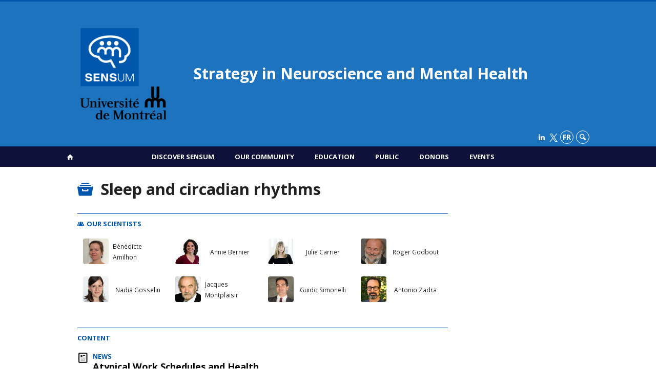

--- FILE ---
content_type: text/html; charset=UTF-8
request_url: https://www.sensum.umontreal.ca/en/thematiques/neuroendocrinologie/sommeil-et-rythmes-circadiens/
body_size: 48876
content:
<!DOCTYPE html>

<!--[if IE 7]>
<html class="ie ie7" lang="en-US">
<![endif]-->
<!--[if IE 8]>
<html class="ie ie8" lang="en-US">
<![endif]-->
<!--[if IE 9]>
<html class="ie ie9" lang="en-US">
<![endif]-->
<!--[if !(IE 7) | !(IE 8) | !(IE 9)  ]><!-->
<html lang="en-US">
<!--<![endif]-->

<head>

	<meta charset="Strategy in Neuroscience and Mental Health" />
	<meta name="viewport" content="width=device-width, initial-scale=1, maximum-scale=1.0, user-scalable=no" />

	<title>Sleep and circadian rhythms  |  Thematics  |  Strategy in Neuroscience and Mental Health</title>
	<link rel="profile" href="https://gmpg.org/xfn/11" />
	<link rel="pingback" href="https://www.sensum.umontreal.ca/xmlrpc.php" />
	<link rel="alternate" type="application/rss+xml" title="RSS" href="https://www.sensum.umontreal.ca/en/feed/" />
	
			<meta name="robots" content="index,follow,noodp,noydir" />
		<meta name="description" content="Strategy in Neuroscience and Mental Health"/>

	<meta name='robots' content='max-image-preview:large' />
<link rel='dns-prefetch' href='//www.sensum.umontreal.cas' />
<link rel='dns-prefetch' href='//code.jquery.com' />
<link rel='dns-prefetch' href='//cdnjs.cloudflare.com' />
<link rel='dns-prefetch' href='//secure.openum.ca' />
<link rel="alternate" type="application/rss+xml" title="Stratégie en Neurosciences et Santé Mentale &raquo; Sleep and circadian rhythms Thematic Feed" href="https://www.sensum.umontreal.ca/en/thematiques/neuroendocrinologie/sommeil-et-rythmes-circadiens/feed/" />
		<!-- This site uses the Google Analytics by ExactMetrics plugin v8.11.1 - Using Analytics tracking - https://www.exactmetrics.com/ -->
							<script src="//www.googletagmanager.com/gtag/js?id=G-7WQ14HYPY2"  data-cfasync="false" data-wpfc-render="false" type="text/javascript" async></script>
			<script data-cfasync="false" data-wpfc-render="false" type="text/javascript">
				var em_version = '8.11.1';
				var em_track_user = true;
				var em_no_track_reason = '';
								var ExactMetricsDefaultLocations = {"page_location":"https:\/\/www.sensum.umontreal.ca\/en\/thematiques\/neuroendocrinologie\/sommeil-et-rythmes-circadiens\/"};
								if ( typeof ExactMetricsPrivacyGuardFilter === 'function' ) {
					var ExactMetricsLocations = (typeof ExactMetricsExcludeQuery === 'object') ? ExactMetricsPrivacyGuardFilter( ExactMetricsExcludeQuery ) : ExactMetricsPrivacyGuardFilter( ExactMetricsDefaultLocations );
				} else {
					var ExactMetricsLocations = (typeof ExactMetricsExcludeQuery === 'object') ? ExactMetricsExcludeQuery : ExactMetricsDefaultLocations;
				}

								var disableStrs = [
										'ga-disable-G-7WQ14HYPY2',
									];

				/* Function to detect opted out users */
				function __gtagTrackerIsOptedOut() {
					for (var index = 0; index < disableStrs.length; index++) {
						if (document.cookie.indexOf(disableStrs[index] + '=true') > -1) {
							return true;
						}
					}

					return false;
				}

				/* Disable tracking if the opt-out cookie exists. */
				if (__gtagTrackerIsOptedOut()) {
					for (var index = 0; index < disableStrs.length; index++) {
						window[disableStrs[index]] = true;
					}
				}

				/* Opt-out function */
				function __gtagTrackerOptout() {
					for (var index = 0; index < disableStrs.length; index++) {
						document.cookie = disableStrs[index] + '=true; expires=Thu, 31 Dec 2099 23:59:59 UTC; path=/';
						window[disableStrs[index]] = true;
					}
				}

				if ('undefined' === typeof gaOptout) {
					function gaOptout() {
						__gtagTrackerOptout();
					}
				}
								window.dataLayer = window.dataLayer || [];

				window.ExactMetricsDualTracker = {
					helpers: {},
					trackers: {},
				};
				if (em_track_user) {
					function __gtagDataLayer() {
						dataLayer.push(arguments);
					}

					function __gtagTracker(type, name, parameters) {
						if (!parameters) {
							parameters = {};
						}

						if (parameters.send_to) {
							__gtagDataLayer.apply(null, arguments);
							return;
						}

						if (type === 'event') {
														parameters.send_to = exactmetrics_frontend.v4_id;
							var hookName = name;
							if (typeof parameters['event_category'] !== 'undefined') {
								hookName = parameters['event_category'] + ':' + name;
							}

							if (typeof ExactMetricsDualTracker.trackers[hookName] !== 'undefined') {
								ExactMetricsDualTracker.trackers[hookName](parameters);
							} else {
								__gtagDataLayer('event', name, parameters);
							}
							
						} else {
							__gtagDataLayer.apply(null, arguments);
						}
					}

					__gtagTracker('js', new Date());
					__gtagTracker('set', {
						'developer_id.dNDMyYj': true,
											});
					if ( ExactMetricsLocations.page_location ) {
						__gtagTracker('set', ExactMetricsLocations);
					}
										__gtagTracker('config', 'G-7WQ14HYPY2', {"forceSSL":"true","link_attribution":"true"} );
										window.gtag = __gtagTracker;										(function () {
						/* https://developers.google.com/analytics/devguides/collection/analyticsjs/ */
						/* ga and __gaTracker compatibility shim. */
						var noopfn = function () {
							return null;
						};
						var newtracker = function () {
							return new Tracker();
						};
						var Tracker = function () {
							return null;
						};
						var p = Tracker.prototype;
						p.get = noopfn;
						p.set = noopfn;
						p.send = function () {
							var args = Array.prototype.slice.call(arguments);
							args.unshift('send');
							__gaTracker.apply(null, args);
						};
						var __gaTracker = function () {
							var len = arguments.length;
							if (len === 0) {
								return;
							}
							var f = arguments[len - 1];
							if (typeof f !== 'object' || f === null || typeof f.hitCallback !== 'function') {
								if ('send' === arguments[0]) {
									var hitConverted, hitObject = false, action;
									if ('event' === arguments[1]) {
										if ('undefined' !== typeof arguments[3]) {
											hitObject = {
												'eventAction': arguments[3],
												'eventCategory': arguments[2],
												'eventLabel': arguments[4],
												'value': arguments[5] ? arguments[5] : 1,
											}
										}
									}
									if ('pageview' === arguments[1]) {
										if ('undefined' !== typeof arguments[2]) {
											hitObject = {
												'eventAction': 'page_view',
												'page_path': arguments[2],
											}
										}
									}
									if (typeof arguments[2] === 'object') {
										hitObject = arguments[2];
									}
									if (typeof arguments[5] === 'object') {
										Object.assign(hitObject, arguments[5]);
									}
									if ('undefined' !== typeof arguments[1].hitType) {
										hitObject = arguments[1];
										if ('pageview' === hitObject.hitType) {
											hitObject.eventAction = 'page_view';
										}
									}
									if (hitObject) {
										action = 'timing' === arguments[1].hitType ? 'timing_complete' : hitObject.eventAction;
										hitConverted = mapArgs(hitObject);
										__gtagTracker('event', action, hitConverted);
									}
								}
								return;
							}

							function mapArgs(args) {
								var arg, hit = {};
								var gaMap = {
									'eventCategory': 'event_category',
									'eventAction': 'event_action',
									'eventLabel': 'event_label',
									'eventValue': 'event_value',
									'nonInteraction': 'non_interaction',
									'timingCategory': 'event_category',
									'timingVar': 'name',
									'timingValue': 'value',
									'timingLabel': 'event_label',
									'page': 'page_path',
									'location': 'page_location',
									'title': 'page_title',
									'referrer' : 'page_referrer',
								};
								for (arg in args) {
																		if (!(!args.hasOwnProperty(arg) || !gaMap.hasOwnProperty(arg))) {
										hit[gaMap[arg]] = args[arg];
									} else {
										hit[arg] = args[arg];
									}
								}
								return hit;
							}

							try {
								f.hitCallback();
							} catch (ex) {
							}
						};
						__gaTracker.create = newtracker;
						__gaTracker.getByName = newtracker;
						__gaTracker.getAll = function () {
							return [];
						};
						__gaTracker.remove = noopfn;
						__gaTracker.loaded = true;
						window['__gaTracker'] = __gaTracker;
					})();
									} else {
										console.log("");
					(function () {
						function __gtagTracker() {
							return null;
						}

						window['__gtagTracker'] = __gtagTracker;
						window['gtag'] = __gtagTracker;
					})();
									}
			</script>
							<!-- / Google Analytics by ExactMetrics -->
		<style id='wp-img-auto-sizes-contain-inline-css' type='text/css'>
img:is([sizes=auto i],[sizes^="auto," i]){contain-intrinsic-size:3000px 1500px}
/*# sourceURL=wp-img-auto-sizes-contain-inline-css */
</style>
<style id='wp-block-library-inline-css' type='text/css'>
:root{--wp-block-synced-color:#7a00df;--wp-block-synced-color--rgb:122,0,223;--wp-bound-block-color:var(--wp-block-synced-color);--wp-editor-canvas-background:#ddd;--wp-admin-theme-color:#007cba;--wp-admin-theme-color--rgb:0,124,186;--wp-admin-theme-color-darker-10:#006ba1;--wp-admin-theme-color-darker-10--rgb:0,107,160.5;--wp-admin-theme-color-darker-20:#005a87;--wp-admin-theme-color-darker-20--rgb:0,90,135;--wp-admin-border-width-focus:2px}@media (min-resolution:192dpi){:root{--wp-admin-border-width-focus:1.5px}}.wp-element-button{cursor:pointer}:root .has-very-light-gray-background-color{background-color:#eee}:root .has-very-dark-gray-background-color{background-color:#313131}:root .has-very-light-gray-color{color:#eee}:root .has-very-dark-gray-color{color:#313131}:root .has-vivid-green-cyan-to-vivid-cyan-blue-gradient-background{background:linear-gradient(135deg,#00d084,#0693e3)}:root .has-purple-crush-gradient-background{background:linear-gradient(135deg,#34e2e4,#4721fb 50%,#ab1dfe)}:root .has-hazy-dawn-gradient-background{background:linear-gradient(135deg,#faaca8,#dad0ec)}:root .has-subdued-olive-gradient-background{background:linear-gradient(135deg,#fafae1,#67a671)}:root .has-atomic-cream-gradient-background{background:linear-gradient(135deg,#fdd79a,#004a59)}:root .has-nightshade-gradient-background{background:linear-gradient(135deg,#330968,#31cdcf)}:root .has-midnight-gradient-background{background:linear-gradient(135deg,#020381,#2874fc)}:root{--wp--preset--font-size--normal:16px;--wp--preset--font-size--huge:42px}.has-regular-font-size{font-size:1em}.has-larger-font-size{font-size:2.625em}.has-normal-font-size{font-size:var(--wp--preset--font-size--normal)}.has-huge-font-size{font-size:var(--wp--preset--font-size--huge)}.has-text-align-center{text-align:center}.has-text-align-left{text-align:left}.has-text-align-right{text-align:right}.has-fit-text{white-space:nowrap!important}#end-resizable-editor-section{display:none}.aligncenter{clear:both}.items-justified-left{justify-content:flex-start}.items-justified-center{justify-content:center}.items-justified-right{justify-content:flex-end}.items-justified-space-between{justify-content:space-between}.screen-reader-text{border:0;clip-path:inset(50%);height:1px;margin:-1px;overflow:hidden;padding:0;position:absolute;width:1px;word-wrap:normal!important}.screen-reader-text:focus{background-color:#ddd;clip-path:none;color:#444;display:block;font-size:1em;height:auto;left:5px;line-height:normal;padding:15px 23px 14px;text-decoration:none;top:5px;width:auto;z-index:100000}html :where(.has-border-color){border-style:solid}html :where([style*=border-top-color]){border-top-style:solid}html :where([style*=border-right-color]){border-right-style:solid}html :where([style*=border-bottom-color]){border-bottom-style:solid}html :where([style*=border-left-color]){border-left-style:solid}html :where([style*=border-width]){border-style:solid}html :where([style*=border-top-width]){border-top-style:solid}html :where([style*=border-right-width]){border-right-style:solid}html :where([style*=border-bottom-width]){border-bottom-style:solid}html :where([style*=border-left-width]){border-left-style:solid}html :where(img[class*=wp-image-]){height:auto;max-width:100%}:where(figure){margin:0 0 1em}html :where(.is-position-sticky){--wp-admin--admin-bar--position-offset:var(--wp-admin--admin-bar--height,0px)}@media screen and (max-width:600px){html :where(.is-position-sticky){--wp-admin--admin-bar--position-offset:0px}}

/*# sourceURL=wp-block-library-inline-css */
</style><style id='global-styles-inline-css' type='text/css'>
:root{--wp--preset--aspect-ratio--square: 1;--wp--preset--aspect-ratio--4-3: 4/3;--wp--preset--aspect-ratio--3-4: 3/4;--wp--preset--aspect-ratio--3-2: 3/2;--wp--preset--aspect-ratio--2-3: 2/3;--wp--preset--aspect-ratio--16-9: 16/9;--wp--preset--aspect-ratio--9-16: 9/16;--wp--preset--color--black: #000000;--wp--preset--color--cyan-bluish-gray: #abb8c3;--wp--preset--color--white: #ffffff;--wp--preset--color--pale-pink: #f78da7;--wp--preset--color--vivid-red: #cf2e2e;--wp--preset--color--luminous-vivid-orange: #ff6900;--wp--preset--color--luminous-vivid-amber: #fcb900;--wp--preset--color--light-green-cyan: #7bdcb5;--wp--preset--color--vivid-green-cyan: #00d084;--wp--preset--color--pale-cyan-blue: #8ed1fc;--wp--preset--color--vivid-cyan-blue: #0693e3;--wp--preset--color--vivid-purple: #9b51e0;--wp--preset--gradient--vivid-cyan-blue-to-vivid-purple: linear-gradient(135deg,rgb(6,147,227) 0%,rgb(155,81,224) 100%);--wp--preset--gradient--light-green-cyan-to-vivid-green-cyan: linear-gradient(135deg,rgb(122,220,180) 0%,rgb(0,208,130) 100%);--wp--preset--gradient--luminous-vivid-amber-to-luminous-vivid-orange: linear-gradient(135deg,rgb(252,185,0) 0%,rgb(255,105,0) 100%);--wp--preset--gradient--luminous-vivid-orange-to-vivid-red: linear-gradient(135deg,rgb(255,105,0) 0%,rgb(207,46,46) 100%);--wp--preset--gradient--very-light-gray-to-cyan-bluish-gray: linear-gradient(135deg,rgb(238,238,238) 0%,rgb(169,184,195) 100%);--wp--preset--gradient--cool-to-warm-spectrum: linear-gradient(135deg,rgb(74,234,220) 0%,rgb(151,120,209) 20%,rgb(207,42,186) 40%,rgb(238,44,130) 60%,rgb(251,105,98) 80%,rgb(254,248,76) 100%);--wp--preset--gradient--blush-light-purple: linear-gradient(135deg,rgb(255,206,236) 0%,rgb(152,150,240) 100%);--wp--preset--gradient--blush-bordeaux: linear-gradient(135deg,rgb(254,205,165) 0%,rgb(254,45,45) 50%,rgb(107,0,62) 100%);--wp--preset--gradient--luminous-dusk: linear-gradient(135deg,rgb(255,203,112) 0%,rgb(199,81,192) 50%,rgb(65,88,208) 100%);--wp--preset--gradient--pale-ocean: linear-gradient(135deg,rgb(255,245,203) 0%,rgb(182,227,212) 50%,rgb(51,167,181) 100%);--wp--preset--gradient--electric-grass: linear-gradient(135deg,rgb(202,248,128) 0%,rgb(113,206,126) 100%);--wp--preset--gradient--midnight: linear-gradient(135deg,rgb(2,3,129) 0%,rgb(40,116,252) 100%);--wp--preset--font-size--small: 13px;--wp--preset--font-size--medium: 20px;--wp--preset--font-size--large: 36px;--wp--preset--font-size--x-large: 42px;--wp--preset--spacing--20: 0.44rem;--wp--preset--spacing--30: 0.67rem;--wp--preset--spacing--40: 1rem;--wp--preset--spacing--50: 1.5rem;--wp--preset--spacing--60: 2.25rem;--wp--preset--spacing--70: 3.38rem;--wp--preset--spacing--80: 5.06rem;--wp--preset--shadow--natural: 6px 6px 9px rgba(0, 0, 0, 0.2);--wp--preset--shadow--deep: 12px 12px 50px rgba(0, 0, 0, 0.4);--wp--preset--shadow--sharp: 6px 6px 0px rgba(0, 0, 0, 0.2);--wp--preset--shadow--outlined: 6px 6px 0px -3px rgb(255, 255, 255), 6px 6px rgb(0, 0, 0);--wp--preset--shadow--crisp: 6px 6px 0px rgb(0, 0, 0);}:where(.is-layout-flex){gap: 0.5em;}:where(.is-layout-grid){gap: 0.5em;}body .is-layout-flex{display: flex;}.is-layout-flex{flex-wrap: wrap;align-items: center;}.is-layout-flex > :is(*, div){margin: 0;}body .is-layout-grid{display: grid;}.is-layout-grid > :is(*, div){margin: 0;}:where(.wp-block-columns.is-layout-flex){gap: 2em;}:where(.wp-block-columns.is-layout-grid){gap: 2em;}:where(.wp-block-post-template.is-layout-flex){gap: 1.25em;}:where(.wp-block-post-template.is-layout-grid){gap: 1.25em;}.has-black-color{color: var(--wp--preset--color--black) !important;}.has-cyan-bluish-gray-color{color: var(--wp--preset--color--cyan-bluish-gray) !important;}.has-white-color{color: var(--wp--preset--color--white) !important;}.has-pale-pink-color{color: var(--wp--preset--color--pale-pink) !important;}.has-vivid-red-color{color: var(--wp--preset--color--vivid-red) !important;}.has-luminous-vivid-orange-color{color: var(--wp--preset--color--luminous-vivid-orange) !important;}.has-luminous-vivid-amber-color{color: var(--wp--preset--color--luminous-vivid-amber) !important;}.has-light-green-cyan-color{color: var(--wp--preset--color--light-green-cyan) !important;}.has-vivid-green-cyan-color{color: var(--wp--preset--color--vivid-green-cyan) !important;}.has-pale-cyan-blue-color{color: var(--wp--preset--color--pale-cyan-blue) !important;}.has-vivid-cyan-blue-color{color: var(--wp--preset--color--vivid-cyan-blue) !important;}.has-vivid-purple-color{color: var(--wp--preset--color--vivid-purple) !important;}.has-black-background-color{background-color: var(--wp--preset--color--black) !important;}.has-cyan-bluish-gray-background-color{background-color: var(--wp--preset--color--cyan-bluish-gray) !important;}.has-white-background-color{background-color: var(--wp--preset--color--white) !important;}.has-pale-pink-background-color{background-color: var(--wp--preset--color--pale-pink) !important;}.has-vivid-red-background-color{background-color: var(--wp--preset--color--vivid-red) !important;}.has-luminous-vivid-orange-background-color{background-color: var(--wp--preset--color--luminous-vivid-orange) !important;}.has-luminous-vivid-amber-background-color{background-color: var(--wp--preset--color--luminous-vivid-amber) !important;}.has-light-green-cyan-background-color{background-color: var(--wp--preset--color--light-green-cyan) !important;}.has-vivid-green-cyan-background-color{background-color: var(--wp--preset--color--vivid-green-cyan) !important;}.has-pale-cyan-blue-background-color{background-color: var(--wp--preset--color--pale-cyan-blue) !important;}.has-vivid-cyan-blue-background-color{background-color: var(--wp--preset--color--vivid-cyan-blue) !important;}.has-vivid-purple-background-color{background-color: var(--wp--preset--color--vivid-purple) !important;}.has-black-border-color{border-color: var(--wp--preset--color--black) !important;}.has-cyan-bluish-gray-border-color{border-color: var(--wp--preset--color--cyan-bluish-gray) !important;}.has-white-border-color{border-color: var(--wp--preset--color--white) !important;}.has-pale-pink-border-color{border-color: var(--wp--preset--color--pale-pink) !important;}.has-vivid-red-border-color{border-color: var(--wp--preset--color--vivid-red) !important;}.has-luminous-vivid-orange-border-color{border-color: var(--wp--preset--color--luminous-vivid-orange) !important;}.has-luminous-vivid-amber-border-color{border-color: var(--wp--preset--color--luminous-vivid-amber) !important;}.has-light-green-cyan-border-color{border-color: var(--wp--preset--color--light-green-cyan) !important;}.has-vivid-green-cyan-border-color{border-color: var(--wp--preset--color--vivid-green-cyan) !important;}.has-pale-cyan-blue-border-color{border-color: var(--wp--preset--color--pale-cyan-blue) !important;}.has-vivid-cyan-blue-border-color{border-color: var(--wp--preset--color--vivid-cyan-blue) !important;}.has-vivid-purple-border-color{border-color: var(--wp--preset--color--vivid-purple) !important;}.has-vivid-cyan-blue-to-vivid-purple-gradient-background{background: var(--wp--preset--gradient--vivid-cyan-blue-to-vivid-purple) !important;}.has-light-green-cyan-to-vivid-green-cyan-gradient-background{background: var(--wp--preset--gradient--light-green-cyan-to-vivid-green-cyan) !important;}.has-luminous-vivid-amber-to-luminous-vivid-orange-gradient-background{background: var(--wp--preset--gradient--luminous-vivid-amber-to-luminous-vivid-orange) !important;}.has-luminous-vivid-orange-to-vivid-red-gradient-background{background: var(--wp--preset--gradient--luminous-vivid-orange-to-vivid-red) !important;}.has-very-light-gray-to-cyan-bluish-gray-gradient-background{background: var(--wp--preset--gradient--very-light-gray-to-cyan-bluish-gray) !important;}.has-cool-to-warm-spectrum-gradient-background{background: var(--wp--preset--gradient--cool-to-warm-spectrum) !important;}.has-blush-light-purple-gradient-background{background: var(--wp--preset--gradient--blush-light-purple) !important;}.has-blush-bordeaux-gradient-background{background: var(--wp--preset--gradient--blush-bordeaux) !important;}.has-luminous-dusk-gradient-background{background: var(--wp--preset--gradient--luminous-dusk) !important;}.has-pale-ocean-gradient-background{background: var(--wp--preset--gradient--pale-ocean) !important;}.has-electric-grass-gradient-background{background: var(--wp--preset--gradient--electric-grass) !important;}.has-midnight-gradient-background{background: var(--wp--preset--gradient--midnight) !important;}.has-small-font-size{font-size: var(--wp--preset--font-size--small) !important;}.has-medium-font-size{font-size: var(--wp--preset--font-size--medium) !important;}.has-large-font-size{font-size: var(--wp--preset--font-size--large) !important;}.has-x-large-font-size{font-size: var(--wp--preset--font-size--x-large) !important;}
/*# sourceURL=global-styles-inline-css */
</style>

<style id='classic-theme-styles-inline-css' type='text/css'>
/*! This file is auto-generated */
.wp-block-button__link{color:#fff;background-color:#32373c;border-radius:9999px;box-shadow:none;text-decoration:none;padding:calc(.667em + 2px) calc(1.333em + 2px);font-size:1.125em}.wp-block-file__button{background:#32373c;color:#fff;text-decoration:none}
/*# sourceURL=/wp-includes/css/classic-themes.min.css */
</style>
<link rel='stylesheet' id='openum-admin-bar-css' href='https://secure.openum.ca/assets/plugins/openum-admin/openum-admin-bar.css?ver=6.9' type='text/css' media='all' />
<link rel='stylesheet' id='forcerouge-style-css' href='https://secure.openum.ca/assets/themes/forcerouge_dev/css/style.css?ver=1633512522' type='text/css' media='all' />
<link rel='stylesheet' id='forcerouge-custom-css' href='https://www.sensum.umontreal.ca/forcerouge.css?ver=1633512522' type='text/css' media='all' />
<link rel='stylesheet' id='dashicons-css' href='https://www.sensum.umontreal.ca/wp-includes/css/dashicons.min.css?ver=6.9' type='text/css' media='all' />
<link rel='stylesheet' id='forcerouge-admin-bar-css' href='https://secure.openum.ca/assets/themes/forcerouge_dev/css/admin-bar.css?ver=6.9' type='text/css' media='all' />
<link rel='stylesheet' id='wp-5.3.2-site-style-css' href='https://www.sensum.umontreal.ca/wp-includes/css/dist/block-library/style-5.3.2.css?ver=6.9' type='text/css' media='all' />
<script type="text/javascript" src="https://www.sensum.umontreal.cas?ver=8.11.1" id="exactmetrics-frontend-script-js" async="async" data-wp-strategy="async"></script>
<script data-cfasync="false" data-wpfc-render="false" type="text/javascript" id='exactmetrics-frontend-script-js-extra'>/* <![CDATA[ */
var exactmetrics_frontend = {"js_events_tracking":"true","download_extensions":"doc,pdf,ppt,zip,xls,docx,pptx,xlsx","inbound_paths":"[{\"path\":\"\\\/go\\\/\",\"label\":\"affiliate\"},{\"path\":\"\\\/recommend\\\/\",\"label\":\"affiliate\"}]","home_url":"https:\/\/www.sensum.umontreal.ca\/en","hash_tracking":"false","v4_id":"G-7WQ14HYPY2"};/* ]]> */
</script>
<script type="text/javascript" src="https://code.jquery.com/jquery-2.1.1.min.js?ver=6.9" id="forcerouge-jquery-js"></script>
<script type="text/javascript" src="https://cdnjs.cloudflare.com/ajax/libs/materialize/0.96.1/js/materialize.min.js?ver=6.9" id="forcerouge-materialize-js"></script>
<link rel="EditURI" type="application/rsd+xml" title="RSD" href="https://www.sensum.umontreal.ca/xmlrpc.php?rsd" />
<meta name="generator" content="ForceRouge 0.9.85" />
<link rel='shortlink' href='https://www.sensum.umontreal.ca/en/s/7039' />
<script src='https://openum.ca/?dm=b8df3333c93592be9f37e95d00b5c2ab&amp;action=load&amp;blogid=207&amp;siteid=1&amp;t=902542174&amp;back=https%3A%2F%2Fwww.sensum.umontreal.ca%2Fthematiques%2Fneuroendocrinologie%2Fsommeil-et-rythmes-circadiens%2F' type='text/javascript'></script>	<meta name="twitter:card" content="summary">
		<meta name="twitter:site" content="@SENSUMontreal">
		<meta property="og:site_name" content="Stratégie en Neurosciences et Santé Mentale" />
		<meta property="og:type" content="website" />
	
<link rel="apple-touch-icon-precomposed" href="https://udemontreal-my.sharepoint.com/:i:/r/personal/laurence_largente_umontreal_ca/Documents/SENSUM/Communication/Logo%20et%20sche%CC%81mas%20SENSUM/Logos/UdeM_logo%20SENSUM+UdeM_RGB.png?csf=1&web=1&e=RWhS8y" />
<meta property="og:image" content="https://udemontreal-my.sharepoint.com/:i:/r/personal/laurence_largente_umontreal_ca/Documents/SENSUM/Communication/Logo%20et%20sche%CC%81mas%20SENSUM/Logos/UdeM_logo%20SENSUM+UdeM_RGB.png?csf=1&web=1&e=RWhS8y" />
<meta name="twitter:image" content="https://udemontreal-my.sharepoint.com/:i:/r/personal/laurence_largente_umontreal_ca/Documents/SENSUM/Communication/Logo%20et%20sche%CC%81mas%20SENSUM/Logos/UdeM_logo%20SENSUM+UdeM_RGB.png?csf=1&web=1&e=RWhS8y" />
<script>
  (function(i,s,o,g,r,a,m){i['GoogleAnalyticsObject']=r;i[r]=i[r]||function(){
  (i[r].q=i[r].q||[]).push(arguments)},i[r].l=1*new Date();a=s.createElement(o),
  m=s.getElementsByTagName(o)[0];a.async=1;a.src=g;m.parentNode.insertBefore(a,m)
  })(window,document,'script','//www.google-analytics.com/analytics.js','ga');

  ga('create', '345315138', 'auto');
  ga('send', 'pageview');

</script>
	<link rel="icon" href="https://www.sensum.umontreal.ca/files/sites/207/2024/02/cropped-Logo-SENSUM-descripeur-blanc-fond-bleu-32x32.png" sizes="32x32" />
<link rel="icon" href="https://www.sensum.umontreal.ca/files/sites/207/2024/02/cropped-Logo-SENSUM-descripeur-blanc-fond-bleu-192x192.png" sizes="192x192" />
<link rel="apple-touch-icon" href="https://www.sensum.umontreal.ca/files/sites/207/2024/02/cropped-Logo-SENSUM-descripeur-blanc-fond-bleu-180x180.png" />
<meta name="msapplication-TileImage" content="https://www.sensum.umontreal.ca/files/sites/207/2024/02/cropped-Logo-SENSUM-descripeur-blanc-fond-bleu-270x270.png" />
		<style type="text/css" id="wp-custom-css">
			.icon-x {
    width: 16px; /
    height: 16px; 
    display: inline-block;
    vertical-align: middle; 
}
		</style>
		</head>

<body class="archive tax-topic term-sommeil-et-rythmes-circadiens term-946 wp-theme-forcerouge_dev wp-child-theme-forcerouge_dev-openum">

	<section id="search-box">
		<form method="get" action="https://www.sensum.umontreal.ca/en/" class="container">
			<input id="search" type="search" name="s" placeholder="Entrez les termes de votre recherche..." /><button class="icon-search" type="submit"></button>
		</form>
	</section>

	<header  id="site-header">

		<div id="headzone" class="container valign-wrapper" >
			<div id="sitehead">

				
				<a id="site-logo" href="https://www.sensum.umontreal.ca/en" title="Strategy in Neuroscience and Mental Health">
					<figure><img src="https://sensum.openum.ca/files/sites/207/2023/03/cropped-UdeM_logo-SENSUMUdeM_RGB-1.png" title="Stratégie en Neurosciences et Santé Mentale" onload="this.width/=2;this.onload=null;"/></figure>						<div class="titles-container">
							<h1>Strategy in Neuroscience and Mental Health</h1>
							<h2></h2>
						</div>
										</a>

			</div>
			<div id="header-bottom">
				<div class="menu-icons-container"><ul id="menu-icons" class="menu"><li id="menu-item-6802" class="menu-item menu-item-type-custom menu-item-object-custom menu-item-6802"><a href="https://www.linkedin.com/company/102080518/admin/feed/posts/"><i class="icon-linkedin"></i></a></li>
<li id="menu-item-7756" class="menu-item menu-item-type-custom menu-item-object-custom menu-item-7756"><a href="https://x.com/SENSUMontreal"><img src="https://sensum.openum.ca/files/sites/207/2024/11/X_logo_2023_original-2.png" alt="X Logo" class="icon-x"></a></li>
</ul></div><div class="lang-container"><ul id="btn-lang-switcher"><li id="forcerouge_ml_language-switcher_default" class="forcerouge_ml_languageswitcher_item"><a href="/thematiques/neuroendocrinologie/sommeil-et-rythmes-circadiens/">fr</a></li></ul></div><div class="search-btn-container"><ul id="btn-search"><li><a href="#search-box" class="search-trigger"><i class="icon-search"></i></a></li></ul></div>			</div>

		</div>

	</header>

	
	<nav id="navigation-bar" role="navigation" class="header-parallax  centered-menu has-home">

		<div class="navigation-wrapper container">
			<a href="https://www.sensum.umontreal.ca/en" class="icon-home"></a><ul id="menu-navigation" class="hide-on-med-and-down"><li id="menu-item-76" class="menu-item menu-item-type-post_type menu-item-object-page menu-item-has-children menu-item-76"><a href="https://www.sensum.umontreal.ca/en/page-accueil/a-propos/">Discover SENSUM</a>
<ul class="sub-menu">
	<li id="menu-item-77" class="menu-item menu-item-type-post_type menu-item-object-page menu-item-77"><a href="https://www.sensum.umontreal.ca/en/page-accueil/a-propos/vision/">Mission</a></li>
	<li id="menu-item-285" class="menu-item menu-item-type-post_type menu-item-object-page menu-item-285"><a href="https://www.sensum.umontreal.ca/en/page-accueil/a-propos/mandat/">Mandate</a></li>
	<li id="menu-item-286" class="menu-item menu-item-type-post_type menu-item-object-page menu-item-286"><a href="https://www.sensum.umontreal.ca/en/page-accueil/a-propos/principes/">Principles</a></li>
	<li id="menu-item-287" class="menu-item menu-item-type-post_type menu-item-object-page menu-item-287"><a href="https://www.sensum.umontreal.ca/en/page-accueil/a-propos/objectifs/">Goals</a></li>
	<li id="menu-item-81" class="menu-item menu-item-type-post_type menu-item-object-page menu-item-81"><a href="https://www.sensum.umontreal.ca/en/page-accueil/a-propos/gouvernance/">Governance</a></li>
	<li id="menu-item-82" class="menu-item menu-item-type-post_type menu-item-object-page menu-item-82"><a href="https://www.sensum.umontreal.ca/en/page-accueil/a-propos/nous-joindre/">Join Us</a></li>
</ul>
</li>
<li id="menu-item-83" class="menu-item menu-item-type-post_type menu-item-object-page menu-item-has-children menu-item-83"><a href="https://www.sensum.umontreal.ca/en/page-accueil/communaute-scientifique-nos-scientifiques-2/">Our Community</a>
<ul class="sub-menu">
	<li id="menu-item-89" class="menu-item menu-item-type-post_type menu-item-object-page menu-item-89"><a href="https://www.sensum.umontreal.ca/en/page-accueil/communaute-scientifique-nos-scientifiques-2/centres-de-recherche-groupes-et-departements/">Affiliated Entities</a></li>
	<li id="menu-item-84" class="menu-item menu-item-type-post_type menu-item-object-page menu-item-84"><a href="https://www.sensum.umontreal.ca/en/page-accueil/communaute-scientifique-nos-scientifiques-2/themes-et-forces/">Themes and Strengths</a></li>
	<li id="menu-item-6756" class="menu-item menu-item-type-post_type menu-item-object-page menu-item-6756"><a href="https://www.sensum.umontreal.ca/en/nos-scientifiques/">Our scientists</a></li>
	<li id="menu-item-8022" class="menu-item menu-item-type-custom menu-item-object-custom menu-item-8022"><a href="https://sensum.openum.ca/communaute-scientifique/nos-scientifiques/scientifique-du-mois/">Scientifique du mois</a></li>
	<li id="menu-item-6981" class="menu-item menu-item-type-post_type menu-item-object-page menu-item-6981"><a href="https://www.sensum.umontreal.ca/en/page-accueil/communaute-scientifique-nos-scientifiques-2/groupes-affinites/">Groupes d’affinités</a></li>
	<li id="menu-item-5542" class="menu-item menu-item-type-post_type menu-item-object-page menu-item-5542"><a href="https://www.sensum.umontreal.ca/en/page-accueil/communaute-scientifique-nos-scientifiques-2/bien-etre-de-notre-communaute/">Wellbeing of our community</a></li>
	<li id="menu-item-86" class="menu-item menu-item-type-post_type menu-item-object-page menu-item-86"><a href="https://www.sensum.umontreal.ca/en/page-accueil/plateformes/">Platforms</a></li>
	<li id="menu-item-88" class="menu-item menu-item-type-post_type menu-item-object-page menu-item-88"><a href="https://www.sensum.umontreal.ca/en/page-accueil/communaute-scientifique-nos-scientifiques-2/financement/">Funding</a></li>
	<li id="menu-item-6747" class="menu-item menu-item-type-post_type menu-item-object-page menu-item-6747"><a href="https://www.sensum.umontreal.ca/en/page-accueil/communaute-scientifique-nos-scientifiques-2/opportunite-demploi/">Opportunité d’emploi</a></li>
</ul>
</li>
<li id="menu-item-97" class="menu-item menu-item-type-post_type menu-item-object-page menu-item-has-children menu-item-97"><a href="https://www.sensum.umontreal.ca/en/page-accueil/etudiants-et-post-docs/">Education</a>
<ul class="sub-menu">
	<li id="menu-item-98" class="menu-item menu-item-type-post_type menu-item-object-page menu-item-98"><a href="https://www.sensum.umontreal.ca/en/page-accueil/etudiants-et-post-docs/programmes/">Programs</a></li>
	<li id="menu-item-99" class="menu-item menu-item-type-post_type menu-item-object-page menu-item-99"><a href="https://www.sensum.umontreal.ca/en/page-accueil/etudiants-et-post-docs/bourses/">Scholarships</a></li>
	<li id="menu-item-100" class="menu-item menu-item-type-post_type menu-item-object-page menu-item-100"><a href="https://www.sensum.umontreal.ca/en/page-accueil/etudiants-et-post-docs/seminaires-et-ecoles-dete/">Séminaires et écoles d’été</a></li>
	<li id="menu-item-5237" class="menu-item menu-item-type-custom menu-item-object-custom menu-item-5237"><a href="https://sensum.openum.ca/category/offres-de-projets-de-recherche/">Offres de projets de recherche</a></li>
	<li id="menu-item-101" class="menu-item menu-item-type-post_type menu-item-object-page menu-item-101"><a href="https://www.sensum.umontreal.ca/en/page-accueil/etudiants-et-post-docs/opportunites-post-doctorales/">Opportunités post-doctorales</a></li>
</ul>
</li>
<li id="menu-item-102" class="menu-item menu-item-type-post_type menu-item-object-page menu-item-has-children menu-item-102"><a href="https://www.sensum.umontreal.ca/en/grand-public/">Public</a>
<ul class="sub-menu">
	<li id="menu-item-103" class="menu-item menu-item-type-post_type menu-item-object-page menu-item-103"><a href="https://www.sensum.umontreal.ca/en/grand-public/evenements/">Events</a></li>
	<li id="menu-item-104" class="menu-item menu-item-type-post_type menu-item-object-page menu-item-104"><a href="https://www.sensum.umontreal.ca/en/grand-public/themes/">Themes</a></li>
	<li id="menu-item-105" class="menu-item menu-item-type-post_type menu-item-object-page menu-item-105"><a href="https://www.sensum.umontreal.ca/en/grand-public/les-scientifiques/">The Scientists</a></li>
</ul>
</li>
<li id="menu-item-91" class="menu-item menu-item-type-post_type menu-item-object-page menu-item-has-children menu-item-91"><a href="https://www.sensum.umontreal.ca/en/donateurs/">Donors</a>
<ul class="sub-menu">
	<li id="menu-item-92" class="menu-item menu-item-type-post_type menu-item-object-page menu-item-92"><a href="https://www.sensum.umontreal.ca/en/donateurs/supporter-la-recherche-sur-le-cerveau-et-la-sante-mentale/">Support brain and mental health research</a></li>
</ul>
</li>
<li id="menu-item-7053" class="menu-item menu-item-type-post_type menu-item-object-page menu-item-7053"><a href="https://www.sensum.umontreal.ca/en/evenements-2/">Events</a></li>
</ul><div class="alternative-header-container"></div><ul id="nav-mobile" class="side-nav"><li class="menu-item menu-item-type-post_type menu-item-object-page menu-item-has-children menu-item-76"><a href="https://www.sensum.umontreal.ca/en/page-accueil/a-propos/">Discover SENSUM</a>
<ul class="sub-menu">
	<li class="menu-item menu-item-type-post_type menu-item-object-page menu-item-77"><a href="https://www.sensum.umontreal.ca/en/page-accueil/a-propos/vision/">Mission</a></li>
	<li class="menu-item menu-item-type-post_type menu-item-object-page menu-item-285"><a href="https://www.sensum.umontreal.ca/en/page-accueil/a-propos/mandat/">Mandate</a></li>
	<li class="menu-item menu-item-type-post_type menu-item-object-page menu-item-286"><a href="https://www.sensum.umontreal.ca/en/page-accueil/a-propos/principes/">Principles</a></li>
	<li class="menu-item menu-item-type-post_type menu-item-object-page menu-item-287"><a href="https://www.sensum.umontreal.ca/en/page-accueil/a-propos/objectifs/">Goals</a></li>
	<li class="menu-item menu-item-type-post_type menu-item-object-page menu-item-81"><a href="https://www.sensum.umontreal.ca/en/page-accueil/a-propos/gouvernance/">Governance</a></li>
	<li class="menu-item menu-item-type-post_type menu-item-object-page menu-item-82"><a href="https://www.sensum.umontreal.ca/en/page-accueil/a-propos/nous-joindre/">Join Us</a></li>
</ul>
</li>
<li class="menu-item menu-item-type-post_type menu-item-object-page menu-item-has-children menu-item-83"><a href="https://www.sensum.umontreal.ca/en/page-accueil/communaute-scientifique-nos-scientifiques-2/">Our Community</a>
<ul class="sub-menu">
	<li class="menu-item menu-item-type-post_type menu-item-object-page menu-item-89"><a href="https://www.sensum.umontreal.ca/en/page-accueil/communaute-scientifique-nos-scientifiques-2/centres-de-recherche-groupes-et-departements/">Affiliated Entities</a></li>
	<li class="menu-item menu-item-type-post_type menu-item-object-page menu-item-84"><a href="https://www.sensum.umontreal.ca/en/page-accueil/communaute-scientifique-nos-scientifiques-2/themes-et-forces/">Themes and Strengths</a></li>
	<li class="menu-item menu-item-type-post_type menu-item-object-page menu-item-6756"><a href="https://www.sensum.umontreal.ca/en/nos-scientifiques/">Our scientists</a></li>
	<li class="menu-item menu-item-type-custom menu-item-object-custom menu-item-8022"><a href="https://sensum.openum.ca/communaute-scientifique/nos-scientifiques/scientifique-du-mois/">Scientifique du mois</a></li>
	<li class="menu-item menu-item-type-post_type menu-item-object-page menu-item-6981"><a href="https://www.sensum.umontreal.ca/en/page-accueil/communaute-scientifique-nos-scientifiques-2/groupes-affinites/">Groupes d’affinités</a></li>
	<li class="menu-item menu-item-type-post_type menu-item-object-page menu-item-5542"><a href="https://www.sensum.umontreal.ca/en/page-accueil/communaute-scientifique-nos-scientifiques-2/bien-etre-de-notre-communaute/">Wellbeing of our community</a></li>
	<li class="menu-item menu-item-type-post_type menu-item-object-page menu-item-86"><a href="https://www.sensum.umontreal.ca/en/page-accueil/plateformes/">Platforms</a></li>
	<li class="menu-item menu-item-type-post_type menu-item-object-page menu-item-88"><a href="https://www.sensum.umontreal.ca/en/page-accueil/communaute-scientifique-nos-scientifiques-2/financement/">Funding</a></li>
	<li class="menu-item menu-item-type-post_type menu-item-object-page menu-item-6747"><a href="https://www.sensum.umontreal.ca/en/page-accueil/communaute-scientifique-nos-scientifiques-2/opportunite-demploi/">Opportunité d’emploi</a></li>
</ul>
</li>
<li class="menu-item menu-item-type-post_type menu-item-object-page menu-item-has-children menu-item-97"><a href="https://www.sensum.umontreal.ca/en/page-accueil/etudiants-et-post-docs/">Education</a>
<ul class="sub-menu">
	<li class="menu-item menu-item-type-post_type menu-item-object-page menu-item-98"><a href="https://www.sensum.umontreal.ca/en/page-accueil/etudiants-et-post-docs/programmes/">Programs</a></li>
	<li class="menu-item menu-item-type-post_type menu-item-object-page menu-item-99"><a href="https://www.sensum.umontreal.ca/en/page-accueil/etudiants-et-post-docs/bourses/">Scholarships</a></li>
	<li class="menu-item menu-item-type-post_type menu-item-object-page menu-item-100"><a href="https://www.sensum.umontreal.ca/en/page-accueil/etudiants-et-post-docs/seminaires-et-ecoles-dete/">Séminaires et écoles d’été</a></li>
	<li class="menu-item menu-item-type-custom menu-item-object-custom menu-item-5237"><a href="https://sensum.openum.ca/category/offres-de-projets-de-recherche/">Offres de projets de recherche</a></li>
	<li class="menu-item menu-item-type-post_type menu-item-object-page menu-item-101"><a href="https://www.sensum.umontreal.ca/en/page-accueil/etudiants-et-post-docs/opportunites-post-doctorales/">Opportunités post-doctorales</a></li>
</ul>
</li>
<li class="menu-item menu-item-type-post_type menu-item-object-page menu-item-has-children menu-item-102"><a href="https://www.sensum.umontreal.ca/en/grand-public/">Public</a>
<ul class="sub-menu">
	<li class="menu-item menu-item-type-post_type menu-item-object-page menu-item-103"><a href="https://www.sensum.umontreal.ca/en/grand-public/evenements/">Events</a></li>
	<li class="menu-item menu-item-type-post_type menu-item-object-page menu-item-104"><a href="https://www.sensum.umontreal.ca/en/grand-public/themes/">Themes</a></li>
	<li class="menu-item menu-item-type-post_type menu-item-object-page menu-item-105"><a href="https://www.sensum.umontreal.ca/en/grand-public/les-scientifiques/">The Scientists</a></li>
</ul>
</li>
<li class="menu-item menu-item-type-post_type menu-item-object-page menu-item-has-children menu-item-91"><a href="https://www.sensum.umontreal.ca/en/donateurs/">Donors</a>
<ul class="sub-menu">
	<li class="menu-item menu-item-type-post_type menu-item-object-page menu-item-92"><a href="https://www.sensum.umontreal.ca/en/donateurs/supporter-la-recherche-sur-le-cerveau-et-la-sante-mentale/">Support brain and mental health research</a></li>
</ul>
</li>
<li class="menu-item menu-item-type-post_type menu-item-object-page menu-item-7053"><a href="https://www.sensum.umontreal.ca/en/evenements-2/">Events</a></li>
</ul>
			<a href="#" data-activates="nav-mobile" class="button-collapse"><i class="icon-menu"></i></a>

		</div>

	</nav>

	<!-- <div id="breadcrumb" class="container">
			</div> -->

<main id="main-container" class="container row">

	<aside class="col s12 m4 l3 sidebar">

		
	</aside>

	<div class="page-content search-results col s12 m8 l9">
		<div class="blog-archives col s12">

			<h1><i class="color icon-topic"></i> Sleep and circadian rhythms</h1>

			<h4 class="color part-heading icon-group">Our scientists</h4><div class="people-results clear">				<div class="col s6 m6 l3">
					<a href="https://www.sensum.umontreal.ca/en/communaute-scientifique/nos-scientifiques/benedicte-amilhon/"class="profile-item">						<div class="profile-item-image" style="background-image: url(https://www.sensum.umontreal.ca/files/sites/207/2022/09/Benedicte_Amilhon.png"></div>
						<div class="profile-item-title"><span>Bénédicte Amilhon</span></div>
					</a>				</div>
								<div class="col s6 m6 l3">
					<a href="https://www.sensum.umontreal.ca/en/communaute-scientifique/nos-scientifiques/annie-bernier/"class="profile-item">						<div class="profile-item-image" style="background-image: url(https://www.sensum.umontreal.ca/files/sites/207/2022/07/Photo-Bernier.jpg"></div>
						<div class="profile-item-title"><span>Annie Bernier</span></div>
					</a>				</div>
								<div class="col s6 m6 l3">
					<a href="https://www.sensum.umontreal.ca/en/communaute-scientifique/nos-scientifiques/julie-carrier/"class="profile-item">						<div class="profile-item-image" style="background-image: url(https://www.sensum.umontreal.ca/files/sites/207/2022/07/Photo-Carrier.jpg"></div>
						<div class="profile-item-title"><span>Julie Carrier</span></div>
					</a>				</div>
								<div class="col s6 m6 l3">
					<a href="https://www.sensum.umontreal.ca/en/communaute-scientifique/nos-scientifiques/roger-godbout/"class="profile-item">						<div class="profile-item-image" style="background-image: url(https://www.sensum.umontreal.ca/files/sites/207/2022/09/IMAGE-3.jpg"></div>
						<div class="profile-item-title"><span>Roger Godbout</span></div>
					</a>				</div>
								<div class="col s6 m6 l3">
					<a href="https://www.sensum.umontreal.ca/en/communaute-scientifique/nos-scientifiques/nadia-gosselin/"class="profile-item">						<div class="profile-item-image" style="background-image: url(https://www.sensum.umontreal.ca/files/sites/207/2022/07/Photo-A.-Gosselin.jpg"></div>
						<div class="profile-item-title"><span>Nadia Gosselin</span></div>
					</a>				</div>
								<div class="col s6 m6 l3">
					<a href="https://www.sensum.umontreal.ca/en/communaute-scientifique/nos-scientifiques/jacques-montplaisir/"class="profile-item">						<div class="profile-item-image" style="background-image: url(https://www.sensum.umontreal.ca/files/sites/207/2022/07/Photo_Montplaisir.jpg"></div>
						<div class="profile-item-title"><span>Jacques Montplaisir</span></div>
					</a>				</div>
								<div class="col s6 m6 l3">
					<a href="https://www.sensum.umontreal.ca/en/communaute-scientifique/nos-scientifiques/2473/"class="profile-item">						<div class="profile-item-image" style="background-image: url(https://www.sensum.umontreal.ca/files/sites/207/2022/10/Guido-Simonelli.jpg"></div>
						<div class="profile-item-title"><span>Guido Simonelli</span></div>
					</a>				</div>
								<div class="col s6 m6 l3">
					<a href="https://www.sensum.umontreal.ca/en/communaute-scientifique/nos-scientifiques/antonio-zadra/"class="profile-item">						<div class="profile-item-image" style="background-image: url(https://www.sensum.umontreal.ca/files/sites/207/2022/09/IMAGE-2.jpg"></div>
						<div class="profile-item-title"><span>Antonio Zadra</span></div>
					</a>				</div>
				</div><div class="clear"></div><h4 class="color part-heading">Content</h4><article class="archive-blog-item ">
	
<a href="https://www.sensum.umontreal.ca/en/2024/05/06/horaires-de-travail-atypiques-et-sante-mentale/" class="archive-item archive-blog-item-link">
<i class="icon-blog"></i>

		<div class="label-primary"> 
	 <span>News</span> </div> 
<h3 class="has-prehead has-subhead">Atypical Work Schedules and Health</h3><div class="content-subheading"><div class="content-meta"><span class="icon-user">Coralie-Anne Mosser</span> <span class="icon-time">6 May 2024</span>  <span class="icon-users">Julie Carrier</span>  <span class="icon-topic">Public health <b>/</b> Sleep and circadian rhythms</span> </div></div></a>	<p>
		Workers with atypical schedules, including those in law enforcement, healthcare, mining, and firefighting, make up between 25% and 30% of the population. These schedules, often rotating or night shifts, disrupt sleep and alertness, causing numerous health issues such as insomnia, drowsiness, anxiety, depression, gastrointestinal problems, and cardiovascular issues. Some may even be diagnosed with a [&hellip;]		<a href="https://www.sensum.umontreal.ca/en/2024/05/06/horaires-de-travail-atypiques-et-sante-mentale/" class="more more-icon-btn icon-right-open">Read more</a>
	</p>
</article>		</div>
	</div>

</main>

	<footer id="site-footer">

				<div id="footzone">
			<div class="container">
				<div class="row">
					<div class="widget_forcerouge_text-zone col s12   widget">

		<h2 class="color widget-title"> SENSUM Strategy in Neurosciences and Mental Health for the University of Montreal</h2></div>

				</div>
			</div>
		</div>
				<div id="footer-note" class="container">
			<div class="widget_forcerouge_text-zone col s12   widget">

		<h2 class="color widget-title"> Coordonnées: sensum@umontreal.ca</h2></div>

		</div>
		

		<div id="poweredby">powered by <a href="https://openum.ca/forcerouge/?utm_campaign=forcerouge&utm_medium=poweredby&utm_source=https://www.sensum.umontreal.ca/en" target="_blank" id="forcerouge_link" class="icon-openum">force<span>rouge</span></a> on <a href="http://openum.ca/en/?utm_campaign=openum_ca&utm_medium=poweredby&utm_source=https://www.sensum.umontreal.ca/en" target="_blank" id="openum_link">OpenUM.ca</a>,<br/>a <a href="http://www.chairelrwilson.ca/en/?utm_campaign=openum_ca&utm_medium=poweredby&utm_source=https://www.sensum.umontreal.ca/en" target="_blank" id="openum_link">L.R. Wilson Chair</a> project</div>

	</footer>

<script type="speculationrules">
{"prefetch":[{"source":"document","where":{"and":[{"href_matches":"/en/*"},{"not":{"href_matches":["/wp-*.php","/wp-admin/*","/files/sites/207/*","/assets/*","/*","/assets/themes/forcerouge_dev-openum/*","/assets/themes/forcerouge_dev/*","/en/*\\?(.+)"]}},{"not":{"selector_matches":"a[rel~=\"nofollow\"]"}},{"not":{"selector_matches":".no-prefetch, .no-prefetch a"}}]},"eagerness":"conservative"}]}
</script>
<script type="text/javascript" src="https://secure.openum.ca/assets/themes/forcerouge_dev/js/main.js?ver=1633512522" id="forcerouge-mainjs-js"></script>
<!-- Served by 172.31.37.153:443 --></body>
</html>
